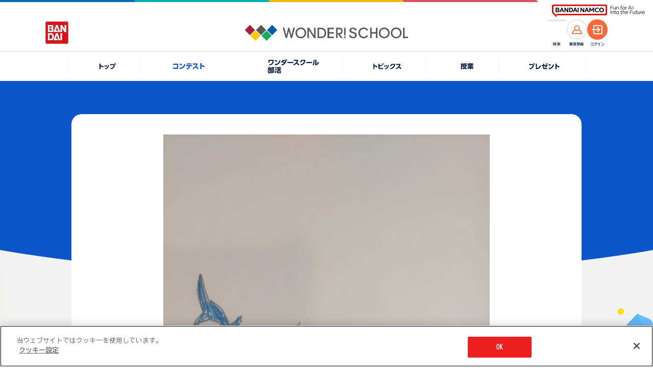

--- FILE ---
content_type: text/html; charset=UTF-8
request_url: https://thewonder.it/fes/3000175/116667/
body_size: 7672
content:
<!DOCTYPE html>
<html lang="ja">
  <head>
    <!-- version : 8.4.11 -->
     <!-- OptanonConsentNoticeStart -->
<script type="text/javascript" src="https://cdn-apac.onetrust.com/consent/15fcab40-4402-4670-9231-3d613d25df7b/OtAutoBlock.js" ></script>
<script src="https://cdn-apac.onetrust.com/scripttemplates/otSDKStub.js"  type="text/javascript" charset="UTF-8" data-domain-script="15fcab40-4402-4670-9231-3d613d25df7b" ></script>
<script type="text/javascript">
function OptanonWrapper() { }
</script>
<!-- OptanonConsentNoticeEnd --> <!-- Google Tag Manager -->
<script>(function(w,d,s,l,i){w[l]=w[l]||[];w[l].push({'gtm.start':
new Date().getTime(),event:'gtm.js'});var f=d.getElementsByTagName(s)[0],
j=d.createElement(s),dl=l!='dataLayer'?'&l='+l:'';j.async=true;j.src=
'https://www.googletagmanager.com/gtm.js?id='+i+dl;f.parentNode.insertBefore(j,f);
})(window,document,'script','dataLayer','GTM-KNF3J99');</script>
<!-- End Google Tag Manager -->        <title>
      思い出のダイケンキ | バンダイによる、遊びと学びのココロ育むファミリーエンタメサイト    </title>
    <meta charset="utf-8">
<meta name="viewport" content="width=device-width, initial-scale=1.0">

<meta name="description" content="【終了】ポケモンキッズイラストコンテスト テーマは「思い出のポケモン」！！ワクワク楽しいコンテストを開催しているよ！コンテストへ投稿すると、コインが貯まってプレゼントに応募ができるよ！">
<meta name="keywords" content="ガンプラ　ポージング,アイカツ　コーデ,ダンボール工作">

<meta name="format-detection" content="telephone=no">

<!-- OG Tags -->
<meta property="og:site_name" content="ワンダースクール">
<meta property="og:title" content="思い出のダイケンキ" />
<meta property="og:description" content="ポケモンレジェンズアルセウスが、初めてしっかりプレイしたゲームです。そこで最初に選んだポケモンなので、思い出に残っています。" />
<meta property="og:image" content="https://d38vrblg2ltm93.cloudfront.net/res/wonder-47/user_id_51343/work/2022/04/08/image/20220408201732.jpeg" />
<meta property="og:url" content="https://thewonder.it/fes/3000175/116667/" />
<meta property="og:locale" content="ja_JP" />
<meta property="og:type" content="website" />
<meta property="fb:app_id" content="829557877083464" />

<!-- Twitter tags -->
<meta name="twitter:card" content="summary_large_image">
<meta name="twitter:site" content="@wonderschool_jp">
<meta name="twitter:title" content="思い出のダイケンキ">
<meta name="twitter:description" content="ポケモンレジェンズアルセウスが、初めてしっかりプレイしたゲームです。そこで最初に選んだポケモンなので、思い出に残っています。">
<meta name="twitter:url" content="https://thewonder.it/fes/3000175/116667/">
<meta name="twitter:image" content="https://d38vrblg2ltm93.cloudfront.net/res/wonder-47/user_id_51343/work/2022/04/08/image/20220408201732.jpeg">

<!-- youtube annotation -->
<meta name="google-site-verification" content="J8pBUHQHbBL1eh5XtQ_ve75G2JAsZ4eKI9J_sYIGcGA" />
<meta name="google-site-verification" content="usOBi8xBm3AyZZ4JsUQGco81EI9J7lCdoipDBZPAZVI" />
<meta name="google-site-verification" content="7QCILIwbdlgD-R-i2wwcoCEV5p9N9TBr1jDy0eNFwwc" />
<meta name="google-site-verification" content="iQcFuAECUUhiaWoYZQElsVp7i_vXypXInk5PUl1HD6U" />

<meta name="pf:additional_icons1" content="https://thewonder.it/img/v4/common/ico/ico_fav_on.svg"/>

<meta name="pf:display_text1" content="その他"/>
<meta name="pf:display_text2" content=""/>
<meta name="pf:display_text3" content=""/>
<meta name="pf:display_text4" content=""/>

<meta name="pf:attributes" content="その他">
<meta name="pf:additional_text1" content=""/>
<meta name="pf:additional_sort1" content="7"/>
<meta name="pf:additional_sort2" content="10"/>

<meta name="pf:last_modified" content=""/>
   <link rel="apple-touch-icon" href="https://thewonder.it/img/v2/thewonder120.png">

<link rel="shortcut icon" type="image/x-icon" href="https://thewonder.it/img/v3/common/wonder.png">

<link rel="canonical" href="https://thewonder.it/fes/3000208/description/" />

            <link rel="amphtml" href="https://thewonder.it/fes/3000175/116667/amp/">
      <!-- css -->
<link rel="stylesheet" type="text/css" href="https://thewonder.it/css/v3/common/content.min.css?v=20240823" />

<link rel="apple-touch-icon" href="https://thewonder.it/img/v2/thewonder120.png">

<link rel="shortcut icon" type="image/x-icon" href="https://thewonder.it/img/v3/common/wonder.png">

<link rel="canonical" href="https://thewonder.it/fes/3000208/description/" />


<link rel="stylesheet" type="text/css" href="https://thewonder.it/css/v3/common/content.min.css?v=20240823" />

<link rel="stylesheet" href="https://thewonder.it/css/v4/common.css?v=20251024">

<link rel="stylesheet" type="text/css" href="https://thewonder.it/css/v4/migrate.css?v=20251025" />
  <script src="https://thewonder.it/js/v4/lib/jquery.js"></script>
<script src="https://thewonder.it/js/v4/lib/jquery.easing.min.js" defer></script>
<script src="https://thewonder.it/js/v4/lib/swiper-bundle.min.js"></script>
<script src="https://thewonder.it/js/v4/lib/jquery.fancybox.min.js"></script>
<script src="https://thewonder.it/js/v4/lib/jquery.matchHeight.js" defer></script>

<script src="https://thewonder.it/js/v4/search/suggest.js"></script>
<script src="https://thewonder.it/js/v4/search/search.js"></script>
<script src="https://thewonder.it/js/v4/search/ranking.js"></script>
  <script src="https://thewonder.it/js/v4/search/poptag.js"></script>

<script src="https://thewonder.it/js/v4/common.js?v=20250829"></script>
<script type="application/ld+json">
{
  "@context": "http://schema.org",
  "@type": "BreadcrumbList",
  "itemListElement":
  [
    {
      "@type": "ListItem",
      "position": 1,
      "item":
      {
        "@id": "https://thewonder.it/fes/",
        "name": "コンテスト一覧"
      }
    },    {
      "@type": "ListItem",
      "position": 2,
      "item":
      {
        "@id": "https://thewonder.it/fes/3000175/description/",
        "name": "【終了】ポケモンキッズイラストコンテスト テーマは「思い出のポケモン」！"
      }
    },    {
      "@type": "ListItem",
      "position": 3,
      "item":
      {
        "@id": "https://thewonder.it/fes/3000175",
        "name": "投稿一覧"
      }
    },    {
      "@type": "ListItem",
      "position": 4,
      "item":
      {
        "@id": "https://thewonder.it/fes/3000175/116667/",
        "name": "思い出のダイケンキ"
      }
    }  ]
}
</script>









<!-- Begin Mieruca Embed Code -->
<script type="text/javascript" id="mierucajs">
window.__fid = window.__fid || [];__fid.push([142409483]);
(function() {
function mieruca(){if(typeof window.__fjsld != "undefined") return; window.__fjsld = 1; var fjs = document.createElement('script'); fjs.type = 'text/javascript'; fjs.async = true; fjs.id = "fjssync"; var timestamp = new Date;fjs.src = ('https:' == document.location.protocol ? 'https' : 'http') + '://hm.mieru-ca.com/service/js/mieruca-hm.js?v='+ timestamp.getTime(); var x = document.getElementsByTagName('script')[0]; x.parentNode.insertBefore(fjs, x); };
setTimeout(mieruca, 500); document.readyState != "complete" ? (window.attachEvent ? window.attachEvent("onload", mieruca) : window.addEventListener("load", mieruca, false)) : mieruca();
})();
</script>
<!-- End Mieruca Embed Code -->

<script type="text/javascript">
    (function(c,l,a,r,i,t,y){
        c[a]=c[a]||function(){(c[a].q=c[a].q||[]).push(arguments)};
        t=l.createElement(r);t.async=1;t.src="https://www.clarity.ms/tag/"+i;
        y=l.getElementsByTagName(r)[0];y.parentNode.insertBefore(t,y);
    })(window, document, "clarity", "script", "bismklaw4m");
</script>
<!-- End clarity tool Code -->           </head>

  <body id="fes" class="fes3000175 body--clubid-6" data-bg="0">
    <div class="l-wrap">
        <!--[if (gte IE 7)|!(IE)]><!-->

<script src="//platform.twitter.com/widgets.js" type="text/javascript" charset="utf-8" async></script>

<!--<![endif]-->

    
<header class="l-header">
  <div class="p-header">
    <div class="p-header__logo--main">
      <a href="https://thewonder.it/" class="p-header__link--home">
        <img src="https://thewonder.it/img/v4/common/logo/logo_header_wonder_school.png" alt="WONDER SCHOOL">
      </a>
    </div>
    <a href="https://www.bandai.co.jp/" target="_blank" rel="noopener" class="p-header__logo--bandai">
      <img src="https://thewonder.it/img/v4/common/logo/logo_bandai_square.png" alt="BANDAI">
    </a>
    <div class="p-header__right">
      <div class="p-header__ico">
        <button type="button" class="p-header__search--btn js-btn-header-search">
          <span class="p-header__search--thumb">
            <img src="https://thewonder.it/img/v4/common/ico/ico_header_search_or.svg" alt="検索">
          </span>
        </button>
        <p class="p-header__ico--name" data-type="search"><img src="https://thewonder.it/img/v4/common/text/img_header_search.svg" alt="検索"></p>
      </div>

      <div class="p-header__ico">
                
            <a href="https://thewonder.it/register/" class="p-header__account--ico" data-type="member">
              <span class="p-header__acount--thumb">
                <img src="https://thewonder.it/img/v4/common/ico/ico_account_or.svg" alt="">
              </span>
            </a>
            <p class="p-header__ico--name" data-type="member"><img src="https://thewonder.it/img/v4/common/text/img_header_member.svg" alt="新規登録"></p>
        </div>
        <div class="p-header__ico">
          <a href="https://thewonder.it/login?done=%2Ffes%2F3000175%2F116667%2F" class="p-header__account--ico" data-type="login">
            <span class="p-header__acount--thumb">
              <img src="https://thewonder.it/img/v4/common/ico/ico_login_wht.svg" alt="">
            </span>
          </a>
          <p class="p-header__ico--name" data-type="login"><img src="https://thewonder.it/img/v4/common/text/img_header_login.svg" alt="ログイン"></p>
              </div>
    </div>
  </div>
  <div class="p-header__sub">
    <div class="p-groupHeader-02">
      <div class="p-groupHeader__inner"><div class="p-groupHeader__lineElement"></div></div>
      <div class="p-groupHeader__groupLogo">
        <a href="https://www.bandainamco.co.jp/" target="_blank" rel="noopener">
          <img src="https://thewonder.it/img/v4/common/bn/groupLogo-02.svg" alt="BANDAI NAMCO Fun for All into the Future" width="182" class="p-groupHeader__groupLogo--pc">
          <img src="https://thewonder.it/img/v4/common/bn/groupLogo-02-sp.svg" alt="BANDAI NAMCO" width="88" class="p-groupHeader__groupLogo--sp">
        </a>
      </div>
    </div>
  </div>
</header>

<div class="p-gnav">
  <nav>
    <ul class="p-gnav__lists">
      <li class="p-gnav__list is-pconly" data-type="home">
        <a href="https://thewonder.it/" class="p-gnav__link">
          <i class="p-gnav__link--ico"></i>
          <p class="p-gnav__link--text">
            <img src="https://thewonder.it/img/v4/common/text/img_home_nvy.svg" class="p-gnav__link--img" alt="トップ">
          </p>
        </a>
      </li>
      <li class="p-gnav__list" data-type="fes">
        <a href="https://thewonder.it/fes/" class="p-gnav__link">
          <i class="p-gnav__link--ico"></i>
          <p class="p-gnav__link--text">
            <img src="https://thewonder.it/img/v4/common/text/img_fes_wht.svg" class="p-gnav__link--img" alt="コンテスト">
          </p>
        </a>
      </li>
      <li class="p-gnav__list" data-type="bukatsu">
        <a href="https://thewonder.it/bukatsu/" class="p-gnav__link">
          <i class="p-gnav__link--ico"></i>
          <p class="p-gnav__link--text">
            <picture>
              <source media="(min-width:769px)" srcset="https://thewonder.it/img/v4/common/text/img_bukatsu_gnav_pc.svg">
              <img src="https://thewonder.it/img/v4/common/text/img_bukatsu_gnav_sp.svg" class="p-gnav__link--img" alt="ワンダースクール部活">
            </picture>
          </p>
        </a>
      </li>
      <li class="p-gnav__list" data-type="article">
        <a href="https://thewonder.it/article/" class="p-gnav__link">
          <i class="p-gnav__link--ico"></i>
          <p class="p-gnav__link--text">
            <img src="https://thewonder.it/img/v4/common/text/img_article_wht.svg" class="p-gnav__link--img" alt="トピックス">
          </p>
        </a>
      </li>
      <li class="p-gnav__list" data-type="class">
        <a href="https://thewonder.it/class/" class="p-gnav__link">
          <i class="p-gnav__link--ico"></i>
          <p class="p-gnav__link--text">
            <img src="https://thewonder.it/img/v4/common/text/img_class_wht.svg" class="p-gnav__link--img" alt="授業">
          </p>
        </a>
      </li>
      <li class="p-gnav__list" data-type="present">
        <a href="https://thewonder.it/present/" class="p-gnav__link">
          <i class="p-gnav__link--ico"></i>
          <p class="p-gnav__link--text">
            <img src="https://thewonder.it/img/v4/common/text/img_present_wht.svg" class="p-gnav__link--img" alt="プレゼント">
          </p>
        </a>
      </li>
    </ul>
  </nav>
</div>

<div class="p-search is-disabled">
  <div class="p-search__inner">
    <div class="p-search__box">
      <div class="p-search__main js-reset-content">
        <form method="get" action="https://thewonder.it/search/">
          <input type="search" placeholder="キーワードを入力してください" class="p-search__input" name="q" id="q" value="">
        </form>
                <button type="button" class="p-serach__btn--reset js-reset-form"></button>
      </div>

      <div class="p-search__keyword">
                <div data-kwranking="keywordranking-group1" class="_cp_component"></div>
              </div>
      
      <button type="button" class="p-search__btn--close js-btn-header-search"><i class="p-search__ico--close"></i>CLOSE</button>
    </div>
  </div>
  <div class="p-search__cover js-btn-header-search"></div>
</div>
  
    <main class="l-main">
    <h1 class="u-display__hidden--text">思い出のダイケンキ</h1>
    <div class="c-heading__cat" data-cat="fes" data-heading-text="0" data-type="article">
      <div class="c-content__m">
        <div class="c-content__frame" data-type="base">
          <div class="c-content__frame--inner" data-width="640">

                                          <div class="c-thumb__pickup">
  <img src="https://d38vrblg2ltm93.cloudfront.net/res/wonder-47/user_id_51343/work/2022/04/08/image/20220408201732.jpeg"  width="1035" height="1836" alt="">
</div>                          
                                                                                                                                                                          <div class="c-btn__area">
                                  <a href="https://thewonder.it/fes/3000175/116668/" class="c-btn c-btn__area--next" data-ico="reverse" data-color="wht">前の作品へ</a>
                                                  <a href="https://thewonder.it/fes/3000175/116666/" class="c-btn c-btn__area--previous" data-color="wht">次の作品へ</a>
                              </div>
            
            <div class="c-row__sns u-mgb__cmn--30" data-align="center">
              <p class="c-row__sns--heading">SNSで共有する</p>
              
                  <ul class="c-row__sns--lists">
        <li class="c-row__sns--list">
                                                                                    <a href="https://twitter.com/intent/tweet?url=https://thewonder.it/fes/3000175/116667/&text=%E6%80%9D%E3%81%84%E5%87%BA%E3%81%AE%E3%83%80%E3%82%A4%E3%82%B1%E3%83%B3%E3%82%AD+%7C+%E3%83%90%E3%83%B3%E3%83%80%E3%82%A4%E3%81%AB%E3%82%88%E3%82%8B%E3%80%81%E9%81%8A%E3%81%B3%E3%81%A8%E5%AD%A6%E3%81%B3%E3%81%AE%E3%82%B3%E3%82%B3%E3%83%AD%E8%82%B2%E3%82%80%E3%83%95%E3%82%A1%E3%83%9F%E3%83%AA%E3%83%BC%E3%82%A8%E3%83%B3%E3%82%BF%E3%83%A1%E3%82%B5%E3%82%A4%E3%83%88+%23%E3%83%AF%E3%83%B3%E3%83%80%E3%83%BC%E3%82%B9%E3%82%AF%E3%83%BC%E3%83%AB" class="u-hover__scale--up" target="_blank" rel="noopener"><img src="https://thewonder.it/img/v4/common/logo/logo_x_circle_blk.svg" alt="X"></a>
                </li>
        <li class="c-row__sns--list">
            <a href="https://social-plugins.line.me/lineit/share?url=https://thewonder.it/fes/3000175/116667/" class="u-hover__scale--up" target="_blank" rel="noopener"><img src="https://thewonder.it/img/v4/common/logo/logo_line_circle.svg" alt="LINE"></a>
        </li>
    </ul>
            </div>

                                          <div class="c-inner" data-type="btn-wonder">
  <p class="c-btn__wonder--label">
          この作品をいいねと思ったらクリック！
      </p>
  
    
<div class="wonderButton">
  <button class="c-btn__wonder" targetId="116667"
  targetType="userPost" onclick="clickWonder(this, rateModuleSucessCallback);">
  <i class="c-btn__wonder--ico"></i><span class="wonderNum">1</span>ワンダー
</button>
</div></div>
<script>
function rateModuleSucessCallback(){
  $('.c-btn__wonder--label').text('この作品をいいねと思った人');
}
</script>
<script src="https://thewonder.it/js/v2/wonder_rate_ajax_2.min.js"></script>                          
            <p class="u-mgb__cmn--30 c-heading" data-size="l">思い出のダイケンキ</p>
            <p class="p-article__update u-mgb__cmn--20">
  <span class="p-article__update--release">公開日</span>
  <span class="p-article__update--date">2022.4.8</span>
</p>
            
                        <h2 class="c-heading__underline u-mgt__cmn--40">
              <span class="c-heading__underline--main" data-color="light_blu" data-size="pc_m">作品詳細</span>
            </h2>
            <p class="u-text__size--16">ポケモンレジェンズアルセウスが、初めてしっかりプレイしたゲームです。そこで最初に選んだポケモンなので、思い出に残っています。</p>
            
                        <ul class="c-work__info--lists">
  <li class="c-work__info--list">
    <h3 class="c-work__info--heading">応募した<br class="is-sponly">コンテンツ</h3>
    <p class="c-work__info--content">：
      <a class="c-link__text" href="https://thewonder.it/fes/3000175/description/" data-color="blu">
        【終了】ポケモンキッズイラストコンテスト テーマは「思い出のポケモン」！      </a>
    </p>
  </li>
    <li class="c-work__info--list">
    <h3 class="c-work__info--heading">応募コース</h3>
    <p class="c-work__info--content">：～中学３年生までコース</p>
  </li>
  </ul>
                                    <div class="p-article__profile">
  <div class="c-ico__circle p-article__profile--ico" data-color="fes">
    <span><img src="https://d38vrblg2ltm93.cloudfront.net/admin/image/2017-02-08_21-05-39-389.png" width="100%" height="auto" alt=""></span>
  </div>

  <div>
    <p class="p-article__profile--name">ココちゃん<span class="p-article__profile--static">さん</span>
      <br>(小学6年生)
    </p>
    <a href="/profile/51343/work/" class="c-btn__s p-article__profile--link" data-color="wht">
      ココちゃんさんの作品一覧へ
    </a>
  </div>
</div>
            
                        <a href="/violation?target_id=116667&target=product"
              class="c-btn__s u-mgt__cmn--40" data-color="wht" data-align="center">
              違反報告
            </a>
                        
                                  </div>
        </div>
      </div>
    </div>

            <section class="u-mgt__top--base c-content__m">
      <h2 class="u-pad__inner--sp c-heading">開催中のコンテスト</h3>
      <div class="p-slider__base">
        <div class="swiper js-swiper-base" data-num="1" data-view-sp="2.1" data-view-pc="4">
          <div class="swiper-wrapper">
                          <div class="swiper-slide">
                                    
  <div class="c-card" data-cat="fes">
    <a href="https://thewonder.it/fes/3000269/description/" class="c-card__link">
      <div class="c-thumb" data-type="card">
        <span class="c-thumb__wrap"><img src="https://d38vrblg2ltm93.cloudfront.net/admin/image/2025-11-18_12-27-46-068.jpg" class="c-thumb__main" alt=" width=960 height=720"></span>
      </div>
      <div class="c-card__detail">
        <p class="c-card__period">26.1.28 締切</p>
                  <p class="c-card__period">あと5日</p>
                <p class="c-card__title">ジャッキーとクリスマスをテーマにした投稿を応募してね♪</p>
        <div class="c-card__info">
          <p class="c-wonder__display" data-type="card">
                          <i class="c-wonder__display--ico" data-wonder="on">ワンダー</i>
              <span class="c-wonder__display--text">67</span>
                      </p>
          <p class="c-card__update">
            2025.11.21          </p>
        </div>
      </div>
    </a>
    <div class="c-card__cat" data-color="">コンテスト</div>
  </div>              </div>
                          <div class="swiper-slide">
                                    
  <div class="c-card" data-cat="fes">
    <a href="https://thewonder.it/fes/3000268/description/" class="c-card__link">
      <div class="c-thumb" data-type="card">
        <span class="c-thumb__wrap"><img src="https://wos-media-file.s3-ap-northeast-1.amazonaws.com/admin/image/2025-10-23_10-13-02-974.jpg" class="c-thumb__main" alt=" width=960 height=720"></span>
      </div>
      <div class="c-card__detail">
        <p class="c-card__period">26.2.28 締切</p>
                <p class="c-card__title">動画を投稿して豪華賞品をゲットしよう！</p>
        <div class="c-card__info">
          <p class="c-wonder__display" data-type="card">
                          <i class="c-wonder__display--ico" data-wonder="on">ワンダー</i>
              <span class="c-wonder__display--text">39</span>
                      </p>
          <p class="c-card__update">
            2025.10.24          </p>
        </div>
      </div>
    </a>
    <div class="c-card__cat" data-color="">コンテスト</div>
  </div>              </div>
                          <div class="swiper-slide">
                                    
  <div class="c-card" data-cat="fes">
    <a href="https://thewonder.it/fes/3000262/description/" class="c-card__link">
      <div class="c-thumb" data-type="card">
        <span class="c-thumb__wrap"><img src="https://wos-media-file.s3-ap-northeast-1.amazonaws.com/admin/image/2025-06-13_15-21-59-093.jpg" class="c-thumb__main" alt=" width=960 height=720"></span>
      </div>
      <div class="c-card__detail">
        <p class="c-card__period">26.1.31 締切</p>
                <p class="c-card__title">『ナンバーワン戦隊ゴジュウジャー』のフォト＆ぬりえに挑戦しよう！</p>
        <div class="c-card__info">
          <p class="c-wonder__display" data-type="card">
                          <i class="c-wonder__display--ico" data-wonder="on">ワンダー</i>
              <span class="c-wonder__display--text">112</span>
                      </p>
          <p class="c-card__update">
            2025.7.1          </p>
        </div>
      </div>
    </a>
    <div class="c-card__cat" data-color="">コンテスト</div>
  </div>              </div>
                          <div class="swiper-slide">
                                    
  <div class="c-card" data-cat="fes">
    <a href="https://thewonder.it/fes/3000256/description/" class="c-card__link">
      <div class="c-thumb" data-type="card">
        <span class="c-thumb__wrap"><img src="https://d38vrblg2ltm93.cloudfront.net/admin/image/2025-11-13_11-45-37-867.jpg" class="c-thumb__main" alt=" width=960 height=720"></span>
      </div>
      <div class="c-card__detail">
        <p class="c-card__period">26.2.28 締切</p>
                <p class="c-card__title">テーマは「冬」！入賞者にはgiftee boxをプレゼント♪</p>
        <div class="c-card__info">
          <p class="c-wonder__display" data-type="card">
                          <i class="c-wonder__display--ico" data-wonder="on">ワンダー</i>
              <span class="c-wonder__display--text">235</span>
                      </p>
          <p class="c-card__update">
            2025.3.1          </p>
        </div>
      </div>
    </a>
    <div class="c-card__cat" data-color="">コンテスト</div>
  </div>              </div>
                          <div class="swiper-slide">
                                    
  <div class="c-card" data-cat="fes">
    <a href="https://thewonder.it/fes/3000255/description/" class="c-card__link">
      <div class="c-thumb" data-type="card">
        <span class="c-thumb__wrap"><img src="https://d38vrblg2ltm93.cloudfront.net/admin/image/2025-11-13_11-42-26-094.jpg" class="c-thumb__main" alt=" width=960 height=720"></span>
      </div>
      <div class="c-card__detail">
        <p class="c-card__period">26.2.28 締切</p>
                <p class="c-card__title">冬の写真を投稿しよう♪ 優秀賞にはgiftee box！</p>
        <div class="c-card__info">
          <p class="c-wonder__display" data-type="card">
                          <i class="c-wonder__display--ico" data-wonder="on">ワンダー</i>
              <span class="c-wonder__display--text">50</span>
                      </p>
          <p class="c-card__update">
            2025.3.1          </p>
        </div>
      </div>
    </a>
    <div class="c-card__cat" data-color="">コンテスト</div>
  </div>              </div>
                          <div class="swiper-slide">
                                    
  <div class="c-card" data-cat="fes">
    <a href="https://thewonder.it/fes/3000246/description/" class="c-card__link">
      <div class="c-thumb" data-type="card">
        <span class="c-thumb__wrap"><img src="https://wos-media-file.s3-ap-northeast-1.amazonaws.com/admin/image/2025-03-14_20-42-20-262.jpg" class="c-thumb__main" alt=" width=960 height=720"></span>
      </div>
      <div class="c-card__detail">
        <p class="c-card__period">28.8.31 締切</p>
                <p class="c-card__title">トリックを投稿して、公式認定バッジをゲットしよう！</p>
        <div class="c-card__info">
          <p class="c-wonder__display" data-type="card">
                          <i class="c-wonder__display--ico" data-wonder="on">ワンダー</i>
              <span class="c-wonder__display--text">180</span>
                      </p>
          <p class="c-card__update">
            2024.8.27          </p>
        </div>
      </div>
    </a>
    <div class="c-card__cat" data-color="">コンテスト</div>
  </div>              </div>
                          <div class="swiper-slide">
                                    
  <div class="c-card" data-cat="fes">
    <a href="https://thewonder.it/fes/3000185/description/" class="c-card__link">
      <div class="c-thumb" data-type="card">
        <span class="c-thumb__wrap"><img src="https://d38vrblg2ltm93.cloudfront.net/admin/image/2023-08-22_19-55-34-697.jpg" class="c-thumb__main" alt=" width=640 height=480"></span>
      </div>
      <div class="c-card__detail">
        <p class="c-card__period">26.3.31 締切</p>
                <p class="c-card__title">『機動戦士ガンダムシリーズ』に登場するMSのぬりえに挑戦しよう！</p>
        <div class="c-card__info">
          <p class="c-wonder__display" data-type="card">
                          <i class="c-wonder__display--ico" data-wonder="on">ワンダー</i>
              <span class="c-wonder__display--text">42</span>
                      </p>
          <p class="c-card__update">
            2022.4.29          </p>
        </div>
      </div>
    </a>
    <div class="c-card__cat" data-color="">コンテスト</div>
  </div>              </div>
                          <div class="swiper-slide">
                                    
  <div class="c-card" data-cat="fes">
    <a href="https://thewonder.it/fes/3000162/description/" class="c-card__link">
      <div class="c-thumb" data-type="card">
        <span class="c-thumb__wrap"><img src="https://d38vrblg2ltm93.cloudfront.net/admin/image/2021-08-04_15-11-45-551.jpg" class="c-thumb__main" alt=" width=640 height=480"></span>
      </div>
      <div class="c-card__detail">
        <p class="c-card__period">26.3.31 締切</p>
                <p class="c-card__title">毎月5名に「ワンスクコイン」をプレゼント！</p>
        <div class="c-card__info">
          <p class="c-wonder__display" data-type="card">
                          <i class="c-wonder__display--ico" data-wonder="on">ワンダー</i>
              <span class="c-wonder__display--text">78</span>
                      </p>
          <p class="c-card__update">
            2021.9.15          </p>
        </div>
      </div>
    </a>
    <div class="c-card__cat" data-color="">コンテスト</div>
  </div>              </div>
                          <div class="swiper-slide">
                                    
  <div class="c-card" data-cat="fes">
    <a href="https://thewonder.it/fes/195/description/" class="c-card__link">
      <div class="c-thumb" data-type="card">
        <span class="c-thumb__wrap"><img src="https://wos-media-file.s3-ap-northeast-1.amazonaws.com/admin/image/2025-08-19_10-49-37-658.jpg" class="c-thumb__main" alt=" width=640 height=480"></span>
      </div>
      <div class="c-card__detail">
        <p class="c-card__period">26.8.31 締切</p>
                <p class="c-card__title">毎月最新商品のセットをプレゼント！</p>
        <div class="c-card__info">
          <p class="c-wonder__display" data-type="card">
                          <i class="c-wonder__display--ico" data-wonder="on">ワンダー</i>
              <span class="c-wonder__display--text">48</span>
                      </p>
          <p class="c-card__update">
            2020.4.20          </p>
        </div>
      </div>
    </a>
    <div class="c-card__cat" data-color="">コンテスト</div>
  </div>              </div>
                          <div class="swiper-slide">
                                    
  <div class="c-card" data-cat="fes">
    <a href="https://thewonder.it/fes/99/description/" class="c-card__link">
      <div class="c-thumb" data-type="card">
        <span class="c-thumb__wrap"><img src="https://d38vrblg2ltm93.cloudfront.net/admin/image/2018-02-22_15-40-21-189.jpg" class="c-thumb__main" alt=" width=640 height=480"></span>
      </div>
      <div class="c-card__detail">
        <p class="c-card__period">26.9.30 締切</p>
                <p class="c-card__title">オリジナル画像を使ってScratchの作品を投稿しよう！</p>
        <div class="c-card__info">
          <p class="c-wonder__display" data-type="card">
                          <i class="c-wonder__display--ico" data-wonder="on">ワンダー</i>
              <span class="c-wonder__display--text">36</span>
                      </p>
          <p class="c-card__update">
            2018.2.27          </p>
        </div>
      </div>
    </a>
    <div class="c-card__cat" data-color="">コンテスト</div>
  </div>              </div>
                          <div class="swiper-slide">
                                    
  <div class="c-card" data-cat="fes">
    <a href="https://thewonder.it/fes/98/description/" class="c-card__link">
      <div class="c-thumb" data-type="card">
        <span class="c-thumb__wrap"><img src="https://d38vrblg2ltm93.cloudfront.net/admin/image/2019-02-07_10-02-08-279.jpg" class="c-thumb__main" alt=" width=640 height=480"></span>
      </div>
      <div class="c-card__detail">
        <p class="c-card__period">26.3.31 締切</p>
                <p class="c-card__title">あんびるやすこ先生の作品を読んで、お気に入りの写真を投稿してね♪</p>
        <div class="c-card__info">
          <p class="c-wonder__display" data-type="card">
                          <i class="c-wonder__display--ico" data-wonder="on">ワンダー</i>
              <span class="c-wonder__display--text">28</span>
                      </p>
          <p class="c-card__update">
            2018.2.27          </p>
        </div>
      </div>
    </a>
    <div class="c-card__cat" data-color="">コンテスト</div>
  </div>              </div>
                          <div class="swiper-slide">
                                    
  <div class="c-card" data-cat="fes">
    <a href="https://thewonder.it/fes/95/description/" class="c-card__link">
      <div class="c-thumb" data-type="card">
        <span class="c-thumb__wrap"><img src="https://d38vrblg2ltm93.cloudfront.net/admin/image/2022-01-24_12-44-15-976.jpg" class="c-thumb__main" alt=" width=640 height=480"></span>
      </div>
      <div class="c-card__detail">
        <p class="c-card__period">26.3.31 締切</p>
                <p class="c-card__title">毎月最新商品のBOXセットをプレゼント！</p>
        <div class="c-card__info">
          <p class="c-wonder__display" data-type="card">
                          <i class="c-wonder__display--ico" data-wonder="on">ワンダー</i>
              <span class="c-wonder__display--text">48</span>
                      </p>
          <p class="c-card__update">
            2018.1.30          </p>
        </div>
      </div>
    </a>
    <div class="c-card__cat" data-color="">コンテスト</div>
  </div>              </div>
                          <div class="swiper-slide">
                                    
  <div class="c-card" data-cat="fes">
    <a href="https://thewonder.it/fes/92/description/" class="c-card__link">
      <div class="c-thumb" data-type="card">
        <span class="c-thumb__wrap"><img src="https://d38vrblg2ltm93.cloudfront.net/admin/image/2022-02-02_15-56-38-513.jpg" class="c-thumb__main" alt=" width=640 height=480"></span>
      </div>
      <div class="c-card__detail">
        <p class="c-card__period">26.3.31 締切</p>
                <p class="c-card__title">毎月5名に「ワンスクコイン」500ダイヤをプレゼント！</p>
        <div class="c-card__info">
          <p class="c-wonder__display" data-type="card">
                          <i class="c-wonder__display--ico" data-wonder="on">ワンダー</i>
              <span class="c-wonder__display--text">20</span>
                      </p>
          <p class="c-card__update">
            2018.1.22          </p>
        </div>
      </div>
    </a>
    <div class="c-card__cat" data-color="">コンテスト</div>
  </div>              </div>
                          <div class="swiper-slide">
                                    
  <div class="c-card" data-cat="fes">
    <a href="https://thewonder.it/fes/62/description/" class="c-card__link">
      <div class="c-thumb" data-type="card">
        <span class="c-thumb__wrap"><img src="https://d38vrblg2ltm93.cloudfront.net/admin/image/2017-04-06_12-00-52-635.jpg" class="c-thumb__main" alt=" width=640 height=480"></span>
      </div>
      <div class="c-card__detail">
        <p class="c-card__period">26.3.31 締切</p>
                <p class="c-card__title">電撃ホビーウェブに掲載されるかも？お気に入りの作品を投稿しよう！</p>
        <div class="c-card__info">
          <p class="c-wonder__display" data-type="card">
                          <i class="c-wonder__display--ico" data-wonder="on">ワンダー</i>
              <span class="c-wonder__display--text">46</span>
                      </p>
          <p class="c-card__update">
            2017.4.11          </p>
        </div>
      </div>
    </a>
    <div class="c-card__cat" data-color="">コンテスト</div>
  </div>              </div>
                          <div class="swiper-slide">
                                    
  <div class="c-card" data-cat="fes">
    <a href="https://thewonder.it/fes/47/description/" class="c-card__link">
      <div class="c-thumb" data-type="card">
        <span class="c-thumb__wrap"><img src="https://d38vrblg2ltm93.cloudfront.net/admin/image/2021-03-10_11-14-42-251.jpg" class="c-thumb__main" alt=" width=640 height=480"></span>
      </div>
      <div class="c-card__detail">
        <p class="c-card__period">26.3.31 締切</p>
                <p class="c-card__title">毎月投稿者の中から、抽選で5名に500ダイヤコインをプレゼント！</p>
        <div class="c-card__info">
          <p class="c-wonder__display" data-type="card">
                          <i class="c-wonder__display--ico" data-wonder="on">ワンダー</i>
              <span class="c-wonder__display--text">21</span>
                      </p>
          <p class="c-card__update">
            2016.12.26          </p>
        </div>
      </div>
    </a>
    <div class="c-card__cat" data-color="">コンテスト</div>
  </div>              </div>
                      </div>
        </div>
        <div class="p-slider__mv--arrow">
          <div class="p-slider__next"></div>
          <div class="p-slider__prev"></div>
        </div>
      </div>
    </section>
    
    <div class="c-btn__home"><a href="https://thewonder.it" class="c-btn__home--main">TOPページにもどる</a></div>

    <ol class="c-breadcrumb">
  <li class="c-breadcrumb__item"><a href="https://thewonder.it" class="c-breadcrumb__item--inner">ワンダースクール</a></li>
                      <li class="c-breadcrumb__item">
              <a href="/fes/" class="c-breadcrumb__item--inner">コンテスト一覧</a>
            </li>
                      <li class="c-breadcrumb__item">
              <a href="/fes/3000175/description/" class="c-breadcrumb__item--inner">【終了】ポケモンキッズイラストコンテスト テーマは「思い出のポケモン」！</a>
            </li>
                      <li class="c-breadcrumb__item">
              <a href="/fes/3000175" class="c-breadcrumb__item--inner">投稿一覧</a>
            </li>
                      <li class="c-breadcrumb__item">
              <span class="c-breadcrumb__item--inner">思い出のダイケンキ</span>
            </li>
    </ol>
<script>
//公式アプリナビゲーション位置情報として
var WSApplication = {};
WSApplication.hereType = function(){
  return "contest";
};
</script>
  </main>

  <footer class="l-footer">
  <div class="p-footer__top">
    <div class="p-footer__top--inner">
      <img src="https://thewonder.it/img/v4/common/logo/logo_footer_wonder_school.png" class="p-footer__logo--main" alt="WONDER SCHOOL">
    </div>
  </div>
  <div class="p-footer__main">
    <section>
      <h2 class="p-footer__sns--heading">ワンダースクール公式SNS</h2>
      <ul class="p-footer__sns--lists">
        <li class="p-footer__sns--list" data-type="x"><a href="https://x.com/wonderschool_jp" class="u-hover__scale--up" target="_blank" rel="noopener"><img src="https://thewonder.it/img/v4/common/logo/logo_x_blk.svg" alt="X"></a></li>
        <li class="p-footer__sns--list"><a href="https://www.facebook.com/thewonder.it/" class="c-ico__circle u-hover__scale--up" target="_blank" rel="noopener"><img src="https://thewonder.it/img/v4/common/logo/logo_facebook.svg" alt="Facebook"></a></li>
      </ul>
    </section>

    <ul class="p-footer__guides">
      <li class="p-footer__guide">
        <a href="https://thewonder.it/tutorial/" class="p-footer__guide--link">初めての方へ</a>
      </li>
      <li class="p-footer__guide">
        <a href="https://thewonder.it/campaign/connect/" class="p-footer__guide--link">会員登録について</a>
      </li>
      <li class="p-footer__guide">
        <a href="https://thewonder.it/forparents/" class="p-footer__guide--link">保護者の方へ</a>
      </li>
      <li class="p-footer__guide">
        <a href="https://thewonder.it/help/" class="p-footer__guide--link">ヘルプ</a>
      </li>
      <li class="p-footer__guide">
        <a href="https://thewonder.it/unsubscribe" class="p-footer__guide--link">退会</a>
      </li>
      <li class="p-footer__guide">
        <a href="https://thewonder.it/register/confirm/" class="p-footer__guide--link">利用規約</a>
      </li>
    </ul>
    <div class="p-footer__cookie">
      <button type="button" class="p-footer__guide--link ot-sdk-show-settings" data-type="cookie">クッキー設定</button>
    </div>
  </div>
  <div class="p-footer__bot">
    <p class="p-footer__copyright">&copy; BANDAI CO.,LTD 2015 ALL RIGHTS RESERVED</p>
  </div>
</footer>

<!-- js -->
<!--[if (gte IE 7)|!(IE)]><!-->

<script src="//platform.twitter.com/widgets.js" type="text/javascript" charset="utf-8" async></script>

<!--<![endif]-->

<script type="text/javascript">
<!--
$(function(){
    WS.Common.bindGaEvent();
})
$(function(){
    WS.Common.showBallon();
    $('#load_gif').on("mousedown",
        function(e){
            e.preventDefault();
        }
    );
    $('#load_gif').on("mouseup",
        function(e){
            e.preventDefault();
        }
    );
    //投稿系画面でエンターキーを押すと次画面に遷移するため制御
    $("input").on("keydown", function(e) {
        var enterKeynumber = 13;
        if ((e.which && e.which === enterKeynumber) || (e.keyCode && e.keyCode === enterKeynumber)) {
            return false;
        } else {
            return true;
        }
    });
});
-->

</script>

    </div>
    <div class="l-wrap__bg">
      <div class="l-wrap__bg--inner js-bg-scroll" data-bg="back"></div>
      <div class="l-wrap__bg--inner js-bg-scroll" data-bg="front"></div>
    </div>
  </body>
</html>


--- FILE ---
content_type: image/svg+xml
request_url: https://thewonder.it/img/v4/common/ico/ico_fav_on.svg
body_size: 389
content:
<svg xmlns="http://www.w3.org/2000/svg" xmlns:xlink="http://www.w3.org/1999/xlink" viewBox="0 0 11.266 11"><defs><clipPath id="a"><rect width="11.266" height="11" fill="#f5c4e2"/></clipPath></defs><g clip-path="url(#a)"><path d="M5.633,11l-.311-.228A21.149,21.149,0,0,1,1.287,6.889,6.5,6.5,0,0,1,0,3.328,3.317,3.317,0,0,1,3.269,0,3.349,3.349,0,0,1,5.632.97,3.309,3.309,0,0,1,7.963,0h.031a3.311,3.311,0,0,1,3.272,3.3A6.487,6.487,0,0,1,9.988,6.876a21.158,21.158,0,0,1-4.044,3.9Z" fill="#f5c4e2"/></g></svg>

--- FILE ---
content_type: image/svg+xml
request_url: https://thewonder.it/img/v4/common/img_arrow_01_wht.svg
body_size: 165
content:
<svg xmlns="http://www.w3.org/2000/svg" viewBox="0 0 6.5 11.5"><path d="M267.9,2149.167a.75.75,0,0,1-.53-1.28l4.47-4.47-4.47-4.469a.75.75,0,0,1,1.061-1.061l5,5a.75.75,0,0,1,0,1.061l-5,5A.748.748,0,0,1,267.9,2149.167Z" transform="translate(-267.15 -2137.668)" fill="#ffffff"/></svg>

--- FILE ---
content_type: image/svg+xml
request_url: https://thewonder.it/img/v4/common/ico/ico_account_or.svg
body_size: 648
content:
<svg id="ico_account_or.svg" xmlns="http://www.w3.org/2000/svg" width="40" height="40" viewBox="0 0 40 40">
  <defs>
    <style>
      .cls-1, .cls-2, .cls-3 {
        fill: #fff;
      }

      .cls-1 {
        fill-opacity: 0;
      }

      .cls-2, .cls-3 {
        stroke: #fa6739;
        stroke-width: 2px;
      }

      .cls-2 {
        fill-rule: evenodd;
      }
    </style>
  </defs>
  <circle id="楕円形_1" data-name="楕円形 1" class="cls-1" cx="20" cy="20" r="20"/>
  <path id="長方形_2" data-name="長方形 2" class="cls-2" d="M4454,59h6c3.87,0,7,4.134,7,8h-20l-0.05-.25C4446.95,62.884,4450.13,59,4454,59Z" transform="translate(-4437 -38)"/>
  <circle id="楕円形_2" data-name="楕円形 2" class="cls-3" cx="20" cy="17" r="5"/>
</svg>


--- FILE ---
content_type: image/svg+xml
request_url: https://thewonder.it/img/v4/common/text/img_home_nvy.svg
body_size: 1015
content:
<svg xmlns="http://www.w3.org/2000/svg" xmlns:xlink="http://www.w3.org/1999/xlink" viewBox="0 0 33.278 12.188"><defs><clipPath id="a"><rect width="33.278" height="12.188" fill="#0a1d40"/></clipPath></defs><g clip-path="url(#a)"><path d="M8.212,6.759,7.114,8.9A23.715,23.715,0,0,0,2.221,6.294v5.875H0V1.155H2.221V4.138A29.481,29.481,0,0,1,8.212,6.759" transform="translate(0 -0.161)" fill="#0a1d40"/><path d="M14.334,7.82l-1.743.413a13.616,13.616,0,0,0-1.02-3.254L13.2,4.541a13.343,13.343,0,0,1,1.136,3.28m4.312,2.13a9.194,9.194,0,0,1-4.893,2.8L12.436,11.2c4.467-1.007,5.707-2.724,6.52-7.114l2,.478a11.763,11.763,0,0,1-2.311,5.384m-1.5-2.724L15.47,7.6a15.8,15.8,0,0,0-.9-3.228l1.627-.323a11.733,11.733,0,0,1,.955,3.176" transform="translate(-1.611 -0.564)" fill="#0a1d40"/><path d="M32.362,1.782l2.143,2.544a9.218,9.218,0,0,1-2.143,4.726,10.483,10.483,0,0,1-5.668,2.969l-.93-1.937A9.251,9.251,0,0,0,30.594,7.9a6.994,6.994,0,0,0,1.782-4.08H24.952V1.782Zm4.39-.026A1.756,1.756,0,1,1,35,0a1.758,1.758,0,0,1,1.756,1.756m-2.634,0A.878.878,0,1,0,35,.878a.871.871,0,0,0-.878.878" transform="translate(-3.474 0)" fill="#0a1d40"/></g></svg>